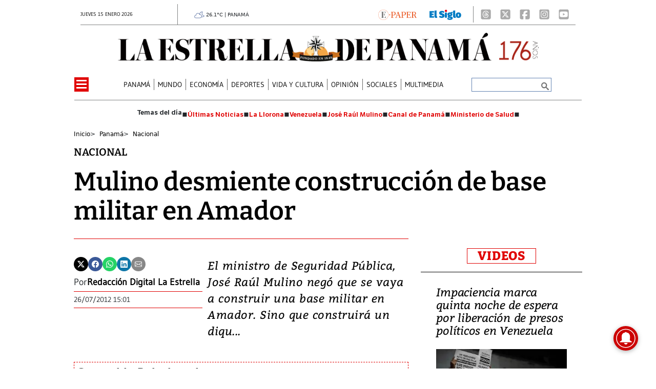

--- FILE ---
content_type: text/html
request_url: https://www.laestrella.com.pa/kintra-portlet/html/ranking-viewer/ranking_details.jsp?portletItem=&refPreferenceId=rankingviewerportlet_WAR_trackingportlet_INSTANCE_2692453d2a5d4e2b9992058bc7cddf1c&portletId=&scopeGroupId=199516884&companyId=10132&languageId=es_ES&plid=221338245&sectionPlid=0&secure=true&userId=10135&lifecycleRender=true&pathFriendlyURLPublic=%2Fweb&pathFriendlyURLPrivateUser=%2Fuser&pathFriendlyURLPrivateGroup=%2Fgroup&serverName=www.laestrella.com.pa&cdnHost=&pathImage=https%3A%2F%2Fwww.laestrella.com.pa%2Fimage&pathMain=%2Fc&pathContext=&urlPortal=https%3A%2F%2Fwww.laestrella.com.pa&isMobileRequest=0&pathThemeImages=https%3A%2F%2Fwww.laestrella.com.pa%2Fhtml%2Fthemes%2Fiter_basic%2Fimages
body_size: 822
content:
<html>
 <head></head>
 <body>
  <div class="iter-tabview-content-item  "> 
   <div class="element  full-access norestricted iter-rankingtab-mostviewed-bd" iteridart="OA19196833"> 
    <div class="POS_TIT item_template n1 "> 
     <div class="position_block"> 
      <div class="position"> 
       <span>1</span> 
      </div> 
     </div> 
     <div class="text_block"> 
      <div class="headline"> 
       <a href="/panama/nacional/en-vivo-loteria-nacional-de-panama-resultados-del-sorteo-de-este-domingo-18-de-enero-2026-OA19196833" aria-label=""><h2> <span class="priority-content" mlnid="idcon=12345151;order=4.0">EN VIVO | Lotería Nacional de Panamá - Resultados del sorteo de este domingo 18 de enero 2026</span></h2></a> 
      </div> 
     </div> 
    </div>
   </div>
   <div class="element  full-access norestricted iter-rankingtab-mostviewed-bd" iteridart="DA19192753"> 
    <div class="POS_TIT item_template n2 "> 
     <div class="position_block"> 
      <div class="position"> 
       <span>2</span> 
      </div> 
     </div> 
     <div class="text_block"> 
      <div class="headline"> 
       <a href="/panama/informacion-util/jubilados-y-pensionados-cobraran-la-segunda-quincena-desde-el-19-de-enero-segun-la-css-DA19192753" aria-label=""><h2> <span class="priority-content" mlnid="idcon=12342880;order=4.0">Jubilados y pensionados cobrarán la segunda quincena desde el 19 de enero, según la CSS </span></h2></a> 
      </div> 
     </div> 
    </div>
   </div>
   <div class="element  full-access norestricted iter-rankingtab-mostviewed-bd" iteridart="BA19193002"> 
    <div class="POS_TIT item_template n3 "> 
     <div class="position_block"> 
      <div class="position"> 
       <span>3</span> 
      </div> 
     </div> 
     <div class="text_block"> 
      <div class="headline"> 
       <a href="/panama/nacional/francisco-bustamante-este-gobierno-no-tiene-la-capacidad-de-generar-ese-chen-chen-BA19193002" aria-label=""><h2> <span class="priority-content" mlnid="idcon=12343284;order=4.0">Francisco Bustamante: ‘Este gobierno no tiene la capacidad de generar ese ‘chen chen’’</span></h2></a> 
      </div> 
     </div> 
    </div>
   </div>
   <div class="element  full-access norestricted iter-rankingtab-mostviewed-bd" iteridart="HA19197462"> 
    <div class="POS_TIT item_template n4 "> 
     <div class="position_block"> 
      <div class="position"> 
       <span>4</span> 
      </div> 
     </div> 
     <div class="text_block"> 
      <div class="headline"> 
       <a href="/panama/nacional/incidente-aereo-en-contadora-aeronave-privada-sufre-percance-al-aterrizar-HA19197462" aria-label=""><h2> <span class="priority-content" mlnid="idcon=12345219;order=4.0">Incidente aéreo en Contadora: aeronave privada sufre percance al aterrizar</span></h2></a> 
      </div> 
     </div> 
    </div>
   </div>
   <div class="element  full-access norestricted iter-rankingtab-mostviewed-bd" iteridart="PK19200953"> 
    <div class="POS_TIT item_template n5 last"> 
     <div class="position_block"> 
      <div class="position"> 
       <span>5</span> 
      </div> 
     </div> 
     <div class="text_block"> 
      <div class="headline"> 
       <a href="/panama/nacional/meduca-confirma-amenazas-e-intimidaciones-contra-personal-educativo-del-jose-a-remon-cantera-PK19200953" aria-label=""><h2> <span class="priority-content" mlnid="idcon=12346633;order=4.0">Meduca confirma amenazas e intimidaciones contra personal educativo del José A. Remón Cantera</span></h2></a> 
      </div> 
     </div> 
    </div>
   </div> 
  </div> 
 </body>
</html>

--- FILE ---
content_type: text/html
request_url: https://www.laestrella.com.pa/news-portlet/renderArticle/19146321/L1QvVElUX0JMQU5L
body_size: 178
content:
<div class="item_template TIT_BLANK odd n-1 ">
        <div class="headline">
        <a href="/panama/nacional/mulino-asistira-en-asuncion-a-la-firma-del-acuerdo-entre-el-mercosur-y-la-ue-GN19146321" target="_blank"><h2>  <span class="priority-content" mlnid="idcon=12328898;order=4.0">Mulino asistirá en Asunción a la firma del acuerdo entre el Mercosur y la UE</span></h2></a>
    </div>
</div>

--- FILE ---
content_type: text/html
request_url: https://www.laestrella.com.pa/news-portlet/renderArticle/19176442/L1QvVElUX0JMQU5L
body_size: 181
content:
<div class="item_template TIT_BLANK odd n-1 ">
        <div class="headline">
        <a href="/mundo/mulino-califica-de-historico-el-acuerdo-mercosur-ue-con-panama-como-testigo-EO19176442" target="_blank"><h2>  <span class="priority-content" mlnid="idcon=12338261;order=4.0">Mulino califica de histórico el acuerdo Mercosur–UE con Panamá como testigo</span></h2></a>
    </div>
</div>

--- FILE ---
content_type: text/html
request_url: https://www.laestrella.com.pa/news-portlet/renderArticle/19178395/L1QvVElUX0JMQU5L
body_size: 205
content:
<div class="item_template TIT_BLANK odd n-1 ">
        <div class="headline">
        <a href="/vida-y-cultura/moda/mulino-sobre-el-acuerdo-union-europea-mercosur-es-el-inicio-de-algo-grande-para-todos-HO19178395" target="_blank"><h2>  <span class="priority-content" mlnid="idcon=12338694;order=4.0">Mulino sobre el acuerdo Unión Europea–Mercosur: ‘Es el inicio de algo grande para todos’</span></h2></a>
    </div>
</div>